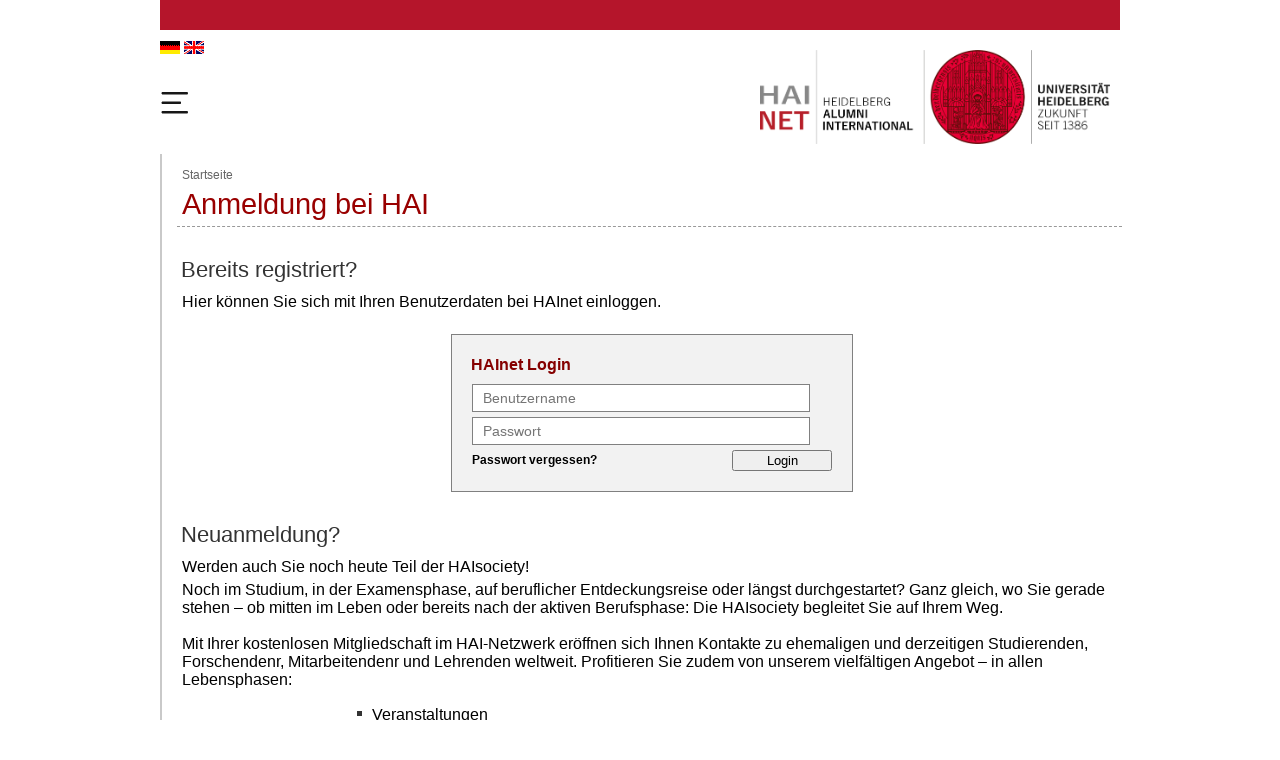

--- FILE ---
content_type: text/html; charset=utf-8
request_url: https://alumniportal-heidelberg.de/public/login.aspx?ReturnUrl=%2fhainews%2fen%2f1_2019
body_size: 19373
content:


<!DOCTYPE html">

<html xmlns="http://www.w3.org/1999/xhtml">
    <head id="Head1"><title>
HAInet - Alumniportal der Universität Heidelberg
</title><meta http-equiv="Content-Type" content="text/html; charset=iso-8859-1" /><meta name="keywords" /><meta name="description" /><meta http-equiv="Content-Language" content="de" /><meta name="author" /><meta name="organization-name" /><meta name="organization-email" /><meta name="city" content="Heidelberg" /><meta name="country" content="Germany - Deutschland" /><meta name="language" content="German, Deutsch, de, at,ch" /><meta name="robots" content="index" /><meta name="robots" content="follow" /><meta name="revisit-after" content="3 days" /><meta http-equiv="imagetoolbar" content="no" /><meta name="MSSmartTagsPreventParsing" content="true" /><meta http-equiv="cache-control" content="no-cache" /><meta http-equiv="Pragma" content="no-cache" /><meta http-equiv="Expires" content="0" /><link rel="shortcut icon" href="../App_Themes/UniHeidelberg/favicon.ico" />

        
        <script language="javascript" type="text/javascript">
        
            function showHideContacts(mode) {
                if (mode == 'switch') {
                    var vis = document.getElementById('divContacts').style.visibility;
                    vis = vis == 'visible' ? 'hidden' : 'visible';
                    document.getElementById('divContacts').style.visibility = vis;
                } else if (mode == 'show') {
                    document.getElementById('divContacts').style.visibility = 'visible';
                } else if (mode == 'hide') {
                    document.getElementById('divContacts').style.visibility = 'hidden';
                }
                var width = document.body.clientWidth > 0 ? document.body.clientWidth : window.innerWidth;
                document.getElementById('divContacts').style.right = 50 + 'px';
            }
            
            function extractUrlVar(searchFor) {
                var index = document.URL.indexOf('?');
                var varStr = document.URL.substring(index, document.URL.length);
                var found = false;
                
                for (var count = 0; count < varStr.length; count++) {
                    if ((varStr.charAt(count) == "&" || varStr.charAt(count) == "?")&& varStr.charAt(count+1) == searchFor) {
                        index = count+3;
                        found = true;
                        break;
                    }
                }
                
                if (found) {
                    varStr = varStr.substring(index, varStr.length);
                    index = varStr.indexOf('&');
                    varStr = index > -1 ? varStr.substring(0, index) : varStr;
                } else {
                    varStr = ''
                }
                
                return varStr;
            }
            
            function checkContacts () {
                if (extractUrlVar('s')=='1') {
                    showHideContacts('show');
                } 
            }

        </script>

        
        

        <style>
            .navioverlay {
              position: absolute;
              display: none;
              width: 350px;
              height: 87%;
              top: 130px;
              left: 20px;
              right: 0;
              bottom: 0;
              background-color: white;
              z-index: 2;
              cursor: pointer;
            }

           .navpunkt {
              position: fixed;
              height: 30px;
              width: 150px;    
              left: 90px;
              top: 40%;
              background: #900;
              transform: translate(-50%, -50%);    
              -webkit-transform: translate(-50%, -50%);
              -moz-transform: translate(-50%, -50%);
              -ms-transform: translate(-50%, -50%);
              transform: translate(-100%) rotate(-90deg);
              text-align:center;
              padding-top:5px;
              cursor: pointer;
            }

            a.navtext {
              color:white !Important;
              text-decoration:none !Important;
              line-height:25px;
            }
 
            .navitext {
                font-weight: bold;
                padding-left: 15px;
            }
        </style>

        <script>
function navitoggle() {
  var nv = document.getElementById("LinkeSpalteRaus");
  if (nv.style.display === "block") {
    nv.style.display = "none";
    } else {
    nv.style.display = "block";
  }
}
</script><link href="../App_Themes/UniHeidelberg/_bh_main.css" type="text/css" rel="stylesheet" /><link href="../App_Themes/UniHeidelberg/style.css" type="text/css" rel="stylesheet" /><link href="https://alumniportal-heidelberg.de/public/news.xml" title="Heidelberg Alumni International Newsfeed" rel="alternate" type="application/rss+xml" /><style type="text/css">
	.SiteMapTreeViewAdmin_0 { color:Black;font-size:0.9em;font-weight:normal;text-decoration:none; }
	.SiteMapTreeViewAdmin_1 { border-style:none; }
	.SiteMapTreeViewAdmin_2 { width:100%;padding:4px 0px 4px 0px; }
	.SiteMapTreeViewAdmin_3 { font-weight:bold;border-style:none; }
	.SiteMapTreeViewAdmin_4 { background-color:#EFEFEF;width:100%;padding:4px 0px 4px 0px; }
	.SiteMapTreeViewAdmin_5 { border-style:none; }
	.SiteMapTreeViewAdmin_6 { background-color:#EFEFEF; }

</style></head>

<body>
    <form method="post" action="./login.aspx?ReturnUrl=%2fhainews%2fen%2f1_2019" onkeypress="javascript:return WebForm_FireDefaultButton(event, 'ContentPlaceHolderMain_MainLogin_LoginButton')" id="form1">
<div class="aspNetHidden">
<input type="hidden" name="__EVENTTARGET" id="__EVENTTARGET" value="" />
<input type="hidden" name="__EVENTARGUMENT" id="__EVENTARGUMENT" value="" />
<input type="hidden" name="SiteMapTreeViewAdmin_ExpandState" id="SiteMapTreeViewAdmin_ExpandState" value="" />
<input type="hidden" name="SiteMapTreeViewAdmin_SelectedNode" id="SiteMapTreeViewAdmin_SelectedNode" value="" />
<input type="hidden" name="__VIEWSTATE" id="__VIEWSTATE" value="/[base64]/5iv0vA+DJ" />
</div>

<script type="text/javascript">
//<![CDATA[
var theForm = document.forms['form1'];
if (!theForm) {
    theForm = document.form1;
}
function __doPostBack(eventTarget, eventArgument) {
    if (!theForm.onsubmit || (theForm.onsubmit() != false)) {
        theForm.__EVENTTARGET.value = eventTarget;
        theForm.__EVENTARGUMENT.value = eventArgument;
        theForm.submit();
    }
}
//]]>
</script>


<script src="/WebResource.axd?d=80PcTPLkrJE1A-kYcjVZTUNZiMK8Ks8ODcY6oXsqCpB7YLIEUL5AjQKkv49BS-iQnhZ7stfxbK8lNVuwdzCjLXyamN4YF1QsBxo0eU6qOxQ1&amp;t=638901608248157332" type="text/javascript"></script>


<script src="/WebResource.axd?d=Uowjv-oYMSFtCkTRZg5jonjBryLaFlU5a_8kFEpd2pABHVM1zwqgV56igG5Bu8LjTuVtWpk3F9QCPHKymQ1ibSrVZXU2EZTn_IzyAuQ-2t81&amp;t=638901608248157332" type="text/javascript"></script>
<script type="text/javascript">
//<![CDATA[
var SiteMapTreeViewAdmin_Data = null;//]]>
</script>

<div class="aspNetHidden">

	<input type="hidden" name="__VIEWSTATEGENERATOR" id="__VIEWSTATEGENERATOR" value="4BD1CE6E" />
	<input type="hidden" name="__EVENTVALIDATION" id="__EVENTVALIDATION" value="/wEdAAkHCLcW2MoVvbZQZwi0tlL52OEykIK5MjOBPcHnazV/yrk9aVFLaUYHcSZZ11pHcMXwcZXMAYK3L6VFgzCgI9RTSTOT1f7ZV23sQX+7DgW+hIHKKG7b4oOBsTgq//tj+nOsb6bBwlG0zA/282J0SNx77Ursi0m0XSZb2KE3cIa0qhOAtKbx3YEujZpNKee+Q1PF0hcxQWtY5tOXX/hmVBYHzlNEz8L9Ps9psP2u6KAq3w==" />
</div>
    
    <div id="topBarInstitute" style="width:960px; min-width:60px; position:relative; margin:0px auto; height:40px;">
        
        
        <div style="text-align:right; margin-bottom:-10px; margin-top:-10px;"><span id="countDown" style="font-family:arial, verdana, sans-serif; font-size:8pt; line-height:8pt; color:#cfcfcf; margin-right:20px;"></span></div>
    </div> <!--// Roter Balken Seitenkopf //-->

     


    <div id="pageContainer"> <!--// Beginn Seitencontainer //-->
        <div>
            <img src="../App_Themes/UniHeidelberg/kopfgrafik_hainet.png" id="Img2" style="width:350px; margin:20px 10px 10px auto; float:right;" />
        </div>
        <div style="padding-top:10px;">
            <input type="image" name="ctl00$cmdDe" id="cmdDe" title="Deutsche Sprache wählen" src="_Shared/d.gif" alt="Deutsche Sprache wählen" />
            <input type="image" name="ctl00$cmdEn" id="cmdEn" title="Choose English language" src="_Shared/en.gif" alt="Choose English language" />
            <br />
            <a onclick="javascript:navitoggle(); return false;" id="lbNavi" href="javascript:__doPostBack(&#39;ctl00$lbNavi&#39;,&#39;&#39;)"><img src="../App_Themes/UniHeidelberg/icons/menu_black.png" id="Img3" style="margin:30px 10px 10px auto;" /></a>

            
        </div>

    <div id="container"> <!--// Beginn Inhaltscontainer //-->



    <div id="LinkeSpalteRaus" class="navioverlay">
    <!--// Beginn linke Spalte //-->
    <div id="leftColumn" style="width:300px;">

        
        <div id="divContacts">
            
        </div>
        

         <!--// Wird das Institutssiegel nicht direkt unter dem Schriftzug des Instituts verwendet, dann muss an dieser Stelle ein <br>-Tag erscheinen. //-->
                    

        
                    
            <a href="#SiteMapTreeViewAdmin_SkipLink"><img alt="Skip Navigation Links." src="/WebResource.axd?d=W8zAJ_SnNRk8HswgReA2msFafMVb4umWQMGL1-cAXHcuy_fWY9_YUQ_HruKEAU4QMVi46S_5UO2TGTksbqsgpQBxXS2fZZZqENNsF5y_NNw1&amp;t=638901608248157332" width="0" height="0" style="border-width:0px;" /></a><div id="SiteMapTreeViewAdmin" style="color:Black;font-size:0.9em;font-weight:normal;width:95%;">

</div><a id="SiteMapTreeViewAdmin_SkipLink"></a>
            

            
        

        
            <br />

            
        
        
    </div>
    <!--// Ende linke Spalte //-->

 </div>

    <!--// Beginn mittlere Spalte //-->

        <div id="middleColumn2spalter" style="border-right:none; min-height:100px;width:940px;"> <!--// Beginn middleColumn //-->



        <div id="content"> <!--// Beginn content //-->


            

        <!--// Beginn Breadcrumb //-->
            <div class="pathway">
                

                
                    <a href="Default_public.aspx">Startseite</a><span id="SiteMapPathAdmin"><a href="#SiteMapPathAdmin_SkipLink"><img alt="Skip Navigation Links" src="/WebResource.axd?d=W8zAJ_SnNRk8HswgReA2msFafMVb4umWQMGL1-cAXHcuy_fWY9_YUQ_HruKEAU4QMVi46S_5UO2TGTksbqsgpQBxXS2fZZZqENNsF5y_NNw1&amp;t=638901608248157332" width="0" height="0" style="border-width:0px;" /></a><a id="SiteMapPathAdmin_SkipLink"></a></span><span id="lblNav"></span>
                
            </div>
        <!--// Ende Breadcrumb //-->


        <div style="min-height:500px;">
            
    <input type="hidden" name="ctl00$ContentPlaceHolderMain$hfpublic" id="ContentPlaceHolderMain_hfpublic" value="1" />
    <h1>Anmeldung bei HAI</h1>
    <span id="ContentPlaceHolderMain_HinweisLabel"></span>
    <table id="ContentPlaceHolderMain_MainLogin" cellspacing="0" cellpadding="0" style="background-color:Transparent;border-color:Transparent;font-weight:normal;text-decoration:none;width:100%;border-collapse:collapse;">
	<tr>
		<td>
        <h2>Bereits registriert?</h2>
        <p>Hier können Sie sich mit Ihren Benutzerdaten bei HAInet einloggen.<br>&nbsp;</p>

        
        
        <div  style="background-color:#F2F2F2; width:360px; margin:5px auto 25px auto; padding:0px 20px 20px 20px; border:1px solid grey; border-radius:0px;" align="left">
        	<h3 style="color:#850000;">HAInet Login</h3>
            <p><input name="ctl00$ContentPlaceHolderMain$MainLogin$UserName" type="text" maxlength="250" id="ContentPlaceHolderMain_MainLogin_UserName" tabindex="1" placeholder="Benutzername" style="width:250px;width:338px; border:1px solid grey; border-radius:0px; font-size:14px; color:grey; margin-bottom:10px; padding:5px 10px 5px 10px;" /></p>
            <p style="margin:-15px 0px 10px 5px; padding:0px; font-size:8pt;">
            </p>

            <p><input name="ctl00$ContentPlaceHolderMain$MainLogin$Password" type="password" maxlength="50" id="ContentPlaceHolderMain_MainLogin_Password" tabindex="1" placeholder="Passwort" style="width:150px;width:338px; border:1px solid grey; border-radius:0px; font-size:14px; color:grey; margin-bottom:10px; padding:5px 10px 5px 10px;" /></p>
            <p style="margin:-15px 0px 10px 5px; padding:0px; font-size:8pt;">
            </p>
            <div style="float:left; font-size: 9pt; margin-top: 3px;">
                <a id="ContentPlaceHolderMain_MainLogin_PasswordRecoveryLink" tabindex="1" href="pwdrecovery.aspx" style="color:Black;font-weight:bold;">Passwort vergessen?</a>
            </div>          
            <div style="text-align: right;">
                <input type="submit" name="ctl00$ContentPlaceHolderMain$MainLogin$LoginButton" value="Login" onclick="javascript:WebForm_DoPostBackWithOptions(new WebForm_PostBackOptions(&quot;ctl00$ContentPlaceHolderMain$MainLogin$LoginButton&quot;, &quot;&quot;, true, &quot;MainLogin&quot;, &quot;&quot;, false, false))" id="ContentPlaceHolderMain_MainLogin_LoginButton" tabindex="1" style="width:100px;" />
            </div>
        </div>
        <h2 style="margin-top:30px;">Neuanmeldung?</h2>
        <p>Werden auch Sie noch heute Teil der HAIsociety!</p>
        <p>Noch im Studium, in der Examensphase, auf beruflicher Entdeckungsreise oder längst durchgestartet? Ganz gleich, wo Sie gerade stehen – ob mitten im Leben oder bereits nach der aktiven Berufsphase: Die HAIsociety begleitet Sie auf Ihrem Weg.<br><br>
Mit Ihrer kostenlosen Mitgliedschaft im HAI-Netzwerk eröffnen sich Ihnen Kontakte zu ehemaligen und derzeitigen Studierenden, Forschendenr, Mitarbeitendenr und Lehrenden weltweit. Profitieren Sie zudem von unserem vielfältigen Angebot – in allen Lebensphasen:</p>

            <div style="margin-top:10px; border-top: none; height:275px; width: 100%;">
			    <div style="text-align: left; width: 620px; margin: 15px auto 15px auto;">
    	            <div style="float:right;"><img src="_Shared/login.png" alt="Service" style="height:270px; width:393px;float:right;"></div>
					    <ul>
                        <li>Veranstaltungen</li>
<li>Netzwerke</li>
<li>Mentoring</li>
<li>Sprachkurse</li>	
<li>Stipendien</li>
<li>Publikationen</li>
<li>HAImail (Alumni-E-Mail-Adresse)</li>
<li>und vieles mehr!</li>
					    </ul>
				    </div>
		        </div>
	        </div>
            <p>Zusammen mit allen HAI-Mitgliedern freuen wir uns auf Sie!</p><br />

            <div><img src="../App_Themes/UniHeidelberg/icons/arrow-solid-right.png" alt="Portal" height="15" width="15" style="margin-right:5px;" > 
                    <a id="ContentPlaceHolderMain_MainLogin_CreateUserLink" tabindex="1" href="newperson.aspx" style="font-weight:bold;">Zur Online-Anmeldung bei HAI</a>
            </div>

        </td>
	</tr>
</table>


        </div>

        

       
        

   			                    
                
                              
                
                
                  <br /><br /><center></center>
                

       <br />



        </div> <!--// Ende content //-->

        </div> <!--// Ende middleColumn //-->

    <!--// Ende mittlere Spalte //-->

    <br class="clear" />	

        <div style="border-left: solid 2px #c9c9c9;margin-top: -40px;padding-top: 10px;">
            
        </div>
        <br />
        <div class="bearbeiter" style="border-left: solid 2px #c9c9c9; padding-right:30px;">
            Verantwortlich: <a href="mailto:rodenberg@zuv.uni-heidelberg.de">Silke Rodenberg</a>, Heidelberg Alumni International | <span id="lblCMSDate">30.01.2026</span>
        </div>

   </div> <!--// Ende Inhaltscontainer //-->

    <div class="cleaner"></div>

    <!--// Beginn Seitenfuss //-->
    <br />
    <div id="footerBar"></div> <!--// roter Balken Seitenfuß //-->
    <div id="footer">
        <div class="copyright">
            © Copyright Universität Heidelberg | 
            
                <a id="LinkButtonImpressum" href="javascript:__doPostBack(&#39;ctl00$LinkButtonImpressum&#39;,&#39;&#39;)">Impressum</a>&nbsp;| <a title="Erklärung zum Datenschutz" href="https://www.uni-heidelberg.de/datenschutzerklaerung_web.html" target="_blank">Datenschutzerklärung</a>&nbsp;| <a title="Erklärung zur Barrierefreiheit" href="https://www.uni-heidelberg.de/de/barrierefreiheit" target="_blank">Barrierefreiheit</a> | Software: bayer & hahn sàrl.
            
        </div><br />
    </div>
    <!--// Ende Seitenfuss //-->

	<!-- Start mbox -->
                    
    <!-- Ende mbox -->

    </div> <!--// Ende Seitencontainer //-->
    
<script type="text/javascript">
//<![CDATA[
var SiteMapTreeViewAdmin_ImageArray =  new Array('', '', '', '/WebResource.axd?d=OZ5PT9kXsq8nGh9WU9dweJrS6k8JfzBUfeZFVzkOUvUVfkLaH6lSGYrMnGLm801GOAWCV1zVTZgP_kd4jjCB9qt7v4Zfoxlyrja5SerQuF-KTsrdneSiqxLbdHeJY1IY0&t=638901608248157332', '/WebResource.axd?d=J9Zjjnv9_PHqxFL7o0lsSVOXQAZDH7qidOYhjmWM5XxOOX6Rk9i0019guX1EprPVQqW17JiQif0euR7IJST8Y6IUeVDOlkANBA0nqTAqWeNZRwETDYW2b0HH7rrWTcki0&t=638901608248157332', '/WebResource.axd?d=pVLc8BPAJcoEkv2Qml19OVs0kFeSkazTSM4I4H330MMv1lIQPqKkHhlWJSnw1XjBqedbHNY6Nrvy5cdiS4qf5mA9MLt3otIQ7s28kjO09gfpHvQLvIY6otl49pWZ6lKM0&t=638901608248157332');
//]]>
</script>


<script type="text/javascript">
//<![CDATA[
var SiteMapTreeViewAdmin_Data = new Object();
SiteMapTreeViewAdmin_Data.images = SiteMapTreeViewAdmin_ImageArray;
SiteMapTreeViewAdmin_Data.collapseToolTip = "Collapse {0}";
SiteMapTreeViewAdmin_Data.expandToolTip = "Expand {0}";
SiteMapTreeViewAdmin_Data.expandState = theForm.elements['SiteMapTreeViewAdmin_ExpandState'];
SiteMapTreeViewAdmin_Data.selectedNodeID = theForm.elements['SiteMapTreeViewAdmin_SelectedNode'];
SiteMapTreeViewAdmin_Data.hoverClass = 'SiteMapTreeViewAdmin_6 naviMainContainer';
SiteMapTreeViewAdmin_Data.hoverHyperLinkClass = 'SiteMapTreeViewAdmin_5 naviMainContainer';
(function() {
  for (var i=0;i<6;i++) {
  var preLoad = new Image();
  if (SiteMapTreeViewAdmin_ImageArray[i].length > 0)
    preLoad.src = SiteMapTreeViewAdmin_ImageArray[i];
  }
})();
//]]>
</script>
</form>
</body>
</html>


--- FILE ---
content_type: text/css
request_url: https://alumniportal-heidelberg.de/App_Themes/UniHeidelberg/_bh_main.css
body_size: 12824
content:
TD.Hinweis
{
	font-size: 8pt; 
	background-color: #EFEFEF; 
	padding-right: 2pt; 
	padding-left: 2pt; 
	padding-bottom: 2pt; 
	padding-top: 2pt;
}

.mygridview, .mygridview tr, .mygridview td, .mygridview th  {
    border: 1px solid #edede9;
    border-left-width: 0px;
    border-right-width: 0px;
    padding: 3px;
}

.mygridviewtxt, .mygridviewtxt tr, .mygridviewtxt td  {
    border: 1px solid #edede9;
    border-left-width: 0px;
    border-right-width: 0px;
    padding: 3px;
    font-size: 8pt;
}

.mygridviewtxt th  {
    border: 1px solid #edede9;
    border-left-width: 0px;
    border-right-width: 0px;
    padding: 3px;
	color: #615F47; 
    font-size: 8pt;
    background-color: #efefef;
}

.tdbody 
{
    background: #EFEFEF;
    border-top: solid 1px white;
	padding: 10px;
	background-repeat: repeat;
	font-size: 0.9em;
}

.tdbody td {
	padding: 5px;
}

.tdhead 
{
    padding: 0;
	color: #900;
	font-weight: bold;
	height: 29px;
	width: 135px;
	padding-left: 7px;
	background: url(reiter.gif) no-repeat;
}

.tdhead a
{
   color: #777777 !important;
}

.top {
	vertical-align: top;
}

#ctl00_ContentPlaceHolderMain_Calendar td
{
        border: 0px solid #BBDCEB !important;
	background: #EFEFEF;
	background-repeat: repeat;
}

#ctl00_ContentPlaceHolderMain_Calendar
{
	border: 0px solid #BBDCEB !important;
}

#ctl00_ContentPlaceHolderMain_Calendar th
{
        border: 5px solid #dddddd !important;
	background: #dddddd;
	border-top: 2px !important;
	border-bottom: 2px !important;
}

#ctl00_ContentPlaceHolderMain_Calendar table td a, #ctl00_ContentPlaceHolderMain_Calendar table td, #ctl00_ContentPlaceHolderMain_Calendar table
{
	color: #770B12 !important;
	background: #FFFFFF !important;
}

#ctl00_ContentPlaceHolderMain_Calendar table td
{
	padding: 0 5px;
}

#divContacts 
{
   z-index: 100; 
   visibility: hidden; 
   position: absolute; 
   top: 80px; 
   padding: 10px; 
   background-color:White;
   border: 1px solid #000000;
   font-size: 8pt;
}

.HinterBox
{
    background: #EFEFEF;
    padding: 5px 10px !important;
    behavior: url(iepngfix.htc);
    background-repeat: repeat;
	border: 1px solid #CCCCCC;
	border-top: 0px solid !important;
}

.HinterEinzel
{
    background: #EFEFEF;
    padding: 5px 10px !important;
    behavior: url(iepngfix.htc);
    background-repeat: repeat;
	border: 1px solid #CCCCCC;
	font-size: 8pt;
}

.HinterTop
{
    background-color: #CCCCCC;
    font-size: 7pt;
    padding: 0px 5px !important;
	border: 0px solid #BBDCEB;
}

.infoLargeImgLegend
{
    vertical-align: text-bottom;
}

/* Für Dynforms */

.olFont
{
	font-size:8pt;
	text-align:left;
}

.dfImgLegend
{
    vertical-align: text-bottom;
}

.dfImgSpacer, .dfGreyImgSpacer
{
    width: 14px;
}

.dfOneCol
{
    line-height: 25px;
}

.dfTdSpacer, .dfGreyTdSpacer
{
    height: 15px;
}

.dfTdImages 
{
    
}

.dfTdImagesOneCol, .dfGreyTdImagesOneCol 
{
    line-height: 25px;
    vertical-align: top;
}

.dfLeftCol
{
    
}

.dfRightCol
{
    
}

.dfSubHead
{
    font-weight: bold;
    padding: 30px 0 10px 0;
}

.dfInput50, .dfInput45, .dfInput100, .dfErrorInput50, .dfErrorInput45, .dfErrorInput100, .dfInput, .dfErrorInput, .dfInput100Really
{
    font-family: Arial, Verdana, Helvetica, sans-serif;
    font-size: 12px;
    color: #777777;
    background-color: #FFFFFF; 
}

.dfInput50, .dfInput45, .dfInput100, .dfInput, .dfInput100Really
{
    border: 1px solid #BBDCEB;
}

/* rahmen bei dropdowns ie hack */

select.dfInput50, select.dfInput100
{
    margin: -1px;
    border: 0 !important;
    width: 100% !important;
}

div.dfInput50, div.dfInput100
{
    overflow : hidden;
}

div.dfErrorInput50, div.dfErrorInput100
{
    overflow : hidden;
}

select.dfErrorInput50, select.dfErrorInput100
{
    margin: -2px;
    border: 0 !important;
    width: 100% !important;
}


/* ende hack */

.dfErrorInput50, .dfErrorInput45, .dfErrorInput100, .dfError, .dfErrorInput
{
    border: 2px dashed #770B12;
}

.dfInput50, .dfErrorInput50
{
    width: 50%;
}

.dfInput45, .dfErrorInput45
{
    width: 43%;
}

.dfInput100, .dfErrorInput100
{
    width: 275px;
}

.dfInput100Really, .dfErrorInput100Really, .dfGreyInput100Really, .dfGreyErrorInput100Really
{
    width: 100%;
}

td.dfOneCol textarea.dfInput100, td.dfOneCol textarea.dfErrorInput100
{
    width: 445px;
}

.dfLabel
{
    
}

.dfFromToSpacer
{
    font-size: 14px;
    padding: 0 10px 0 10px;
}

.dfLabelIndent, .dfGreyLabelIndent
{
    padding-left: 30px;
}

.dfViewText
{
    /*background: transparent url(Bilder/blau.png);*/
    behavior: url(iepngfix.htc);
	background-repeat: repeat;
	width: 100%;
	padding: 3px;
	border: 1px solid #BBDCEB;
	overflow: hidden;
	word-wrap: break-word;
}

.dfGreyViewText
{
    width: 90%;
	padding: 3px;
	background-color: #EEEEEE;
	border: 1px solid #CCCCCC;
	overflow: hidden;
	word-wrap: break-word;
}

.dfGreyLargeInput100Really
{
    font-family: Arial, Verdana, Helvetica, sans-serif;
    font-size: 12px;
    width: 90%;
    color: #777777;
    background-color: #EEEEEE;
    border: 1px solid #CCCCCC;
}

.dfWUCLastChange
{
    padding: 0 120px 0 120px !important; 
    border: 1px solid #BBDCEB !important;
}

table.df, table.dfGrey
{
    width: 500px;
}

div.df, div.dfGrey
{
    width: 100%;
    padding-left: 100px;
}

table.dfTable, table.dfGreyTable  
{
    border-collapse: collapse;
}

table.dfTable td, table.dfGreyTable td
{
    padding: 5px;
    border: 1px solid #AAAAAA !important;
}

/* df größer */

.dfLargeImgLegend
{
    vertical-align: text-bottom;
}

.dfLargeImgSpacer
{
    width: 14px;
}

td.dfLargeOneCol
{
    line-height: 25px;
}

td.dfLargeOneCol table tr td
{
    line-height: normal;
}

.dfLargeTdSpacer
{
    height: 15px;
}

.dfLargeTdImages 
{
    width: 20px;
}

.dfLargeTdImagesOneCol 
{
    line-height: 25px;
    vertical-align: top;
}

.dfLargeLeftCol
{
    
}

.dfLargeRightCol
{
    
}

.dfLargeSubHead
{
    font-weight: bold;
    padding: 30px 0 10px 0;
}

.dfGreyLargeInput100
{
    font-family: Arial, Verdana, Helvetica, sans-serif;
    font-size: 12px;
    color: #777777;
    background-color: #EEEEEE;
	border: 1px solid #CCCCCC;
	width: 380px;
}

.dfGreyLargeInput45
{
    font-family: Arial, Verdana, Helvetica, sans-serif;
    font-size: 12px;
    color: #777777;
    background-color: #EEEEEE;
	border: 1px solid #CCCCCC;
	width: 43%;
}

.dfLargeInput50, .dfLargeInput45, .dfLargeInput100, .dfLargeErrorInput50, .dfLargeErrorInput45, .dfLargeErrorInput100, .dfLargeInput, .dfLargeErrorInput, .dfLargeInput100Really, .dfLargeErrorInput100Really
{
    font-family: Arial, Verdana, Helvetica, sans-serif;
    font-size: 12px;
    color: #333333;
    background-color: #FFFFFF; 
}

.dfLargeInput50, .dfLargeInput45, .dfLargeInput100, .dfLargeInput, .dfLargeInput100Really
{
    border: 1px solid #9A9A9A;
}

/* rahmen bei dropdowns ie hack */

select.dfLargeInput50, select.dfLargeInput100
{
    margin: -1px;
    border: 0 !important;
    width: 100% !important;
}

div.dfLargeInput50, div.dfLargeInput100
{
    overflow : hidden;
}

div.dfLargeErrorInput50, div.dfLargeErrorInput100
{
    overflow : hidden;
}

select.dfLargeErrorInput50, select.dfLargeErrorInput100
{
    margin: -2px;
    border: 0 !important;
    width: 100% !important;
}


/* ende hack */

.dfLargeErrorInput50, .dfLargeErrorInput45, .dfLargeErrorInput100, .dfLargeError, .dfLargeErrorInput, .dfLargeErrorInput100Really
{
    border: 2px dashed #770B12;
}

.dfLargeInput50, .dfLargeErrorInput50
{
    width: 50%;
}

.dfLargeInput45, .dfLargeErrorInput45
{
    width: 43%;
}

.dfLargeInput100, .dfLargeErrorInput100
{
    width: 380px;
}

.dfLargeInput100Really, .dfLargeErrorInput100Really
{
    width: 90%;
}

td.dfLargeOneCol textarea.dfLargeInput100, td.dfLargeOneCol textarea.dfLargeErrorInput100
{
    width: 600px;
}

.dfLargeLabel
{
    
}

.dfLargeFromToSpacer
{
    font-size: 14px;
    padding: 0 10px 0 10px;
}

.dfLargeLabelIndent
{
    padding-left: 30px;
}

table td table td table td table td div.dfLargeViewText 
{
    width: 90% !important;
}

.dfLargeViewText
{
    /*background: transparent url(Bilder/blau.png);*/
    behavior: url(iepngfix.htc);
	background-repeat: repeat;
	width: 100%;
	padding: 3px;
	border: 1px solid #9A9A9A;
	overflow: hidden;
	word-wrap: break-word;
}

table.dfLargeTable 
{
    border-collapse: collapse;
}

table.dfLargeTable td
{
    padding: 5px;
    border: 1px solid #AAAAAA !important;
}

table.dfLarge
{
    width: 650px;
}

div.dfLarge
{
    width: 100%;
    padding-left: 10px;
}


/* ende df größer */

.olCaption 
{
    font-size:11px;
    text-align:left;
    font-weight: bold;
}

.olBack
{
    background-color: #ddd;
    padding: 1px;
}

.olFore
{
    background-color: #fff;
}

.MenuHorizontalTabsMenuItem div
{
    /*background:url(bilder/left_both.gif) no-repeat left top; */
    height: 22px; 
    padding-left: 9px; 
    cursor: pointer;
}

.MenuHorizontalTabsMenuItem div div
{
    /*background:url(bilder/right_both.gif) no-repeat right top; */
    padding: 5px 15px 4px 6px; 
    color: #333; 
	font-size: 11px;
    height: 13px;
}
.MenuHorizontalTabsSelectedMenuItem div
{
    background-position: left -150px;
}
.MenuHorizontalTabsSelectedMenuItem div div
{
    background-position: right -150px;
}
.MenuHorizontalTabsHoverMenuItem div
{
    background-position: left -150px;
    color: #BBDCEB;
    text-decoration: none;
}
.MenuHorizontalTabsHoverMenuItem div div
{
    background-position: right -150px;
    color: #BBDCEB;
    text-decoration: none;
}
.MenuHorizontalTabsMenu
{
    border-bottom: solid 0px #333;
}

.RegistrationSpalteEins
{
	width: 190px;
	vertical-align: top;
}

.RegistrationSpalteZwei
{
	width: 400px;
}

.RegistrationUeberschrift
{
	background-color: #ddd;
	margin-bottom: 5px;
	padding-bottom: 1px;
	width: 590px;
}

.RegistrationHintergrund
{
	background-color: #efefef;
	width: 590px;
}

.NaviNeu
{
	color: #000;
	text-decoration: none;
	border-top: 1px solid #999;	
}

.JobTabelle
{
	width: 650px;
	border: none;
}

.JobTabelleSmall
{
	width: 480px;
	border: none;
}

.JobTextSpalte
{
	width: 200px;
	background-color: #efefef;
	padding-left: 5px;
}

.JobTextSpalteSmall
{
	width: 100px;
	background-color: #efefef;
	padding-left: 5px;
}

.JobTextSpalteTop
{
	width: 200px;
	background-color: #efefef;
	padding-left: 5px;
	padding-top: 5px;
}

.JobTextSpalteSmallTop
{
	width: 100px;
	background-color: #efefef;
	padding-left: 5px;
	padding-top: 5px;
}

.JobTextSpalteBot
{
	width: 200px;
	background-color: #efefef;
	padding-left: 5px;
	padding-bottom: 5px;
}

.JobTextSpalteSmallBot
{
	width: 100px;
	background-color: #efefef;
	padding-left: 5px;
	padding-bottom: 5px;
}

.JobMitteSpalte
{
	width: 410px;
	background-color: #efefef;
	padding-right: 5px;
}

.JobMitteSpalteSmall
{
	width: 340px;
	background-color: #efefef;
	padding-right: 5px;
}

.JobMitteSpalteTop
{
	width: 410px;
	background-color: #efefef;
	padding-right: 5px;
	padding-top: 5px;
}

.JobMitteSpalteSmallTop
{
	width: 340px;
	background-color: #efefef;
	padding-right: 5px;
	padding-top: 5px;
}

.JobMitteSpalteBot
{
	width: 410px;
	background-color: #efefef;
	padding-right: 5px;
	padding-bottom: 5px;
}

.JobMitteSpalteSmallBot
{
	width: 340px;
	background-color: #efefef;
	padding-right: 5px;
	padding-bottom: 5px;
}

.JobInfoSpalte
{
	width: 20px;
	text-align: center;
}

.JobInfoSpalteTop
{
	width: 20px;
	text-align: center;
	padding-top: 5px;
}

.JobInfoSpalteBot
{
	width: 20px;
	text-align: center;
	padding-bottom: 5px;
}

.DivSteuerButton
{
	text-align: right;
	background-color:#efefef;
	border: 1px solid #cdcdcd;
	padding:5px;
}

.GroupTab
{
	background-color: #efefef;
	border-top: solid 1px #cdcdcd;
	border-left: solid 1px #cdcdcd;
	border-right: solid 1px #cdcdcd;
	padding: 5px;
}

.GroupTabAktiv
{
	background-color: #ffffff;
	border-top: solid 1px #cdcdcd;
	border-left: solid 1px #cdcdcd;
	border-right: solid 1px #cdcdcd;
	border-bottom: solid 3px #fff;
	padding: 5px 5px 6px 5px;
	font-weight: bold;
}

.GroupAdminNavi
{
	font-weight: normal;
}

.GroupAdminNaviAktiv
{
	font-weight: bold;
	font-style:oblique;
}

.PagingNumbers
{
	float: right;
}

.PagingArrows
{
	text-align: left;
	font-size: 8pt;
}

.PagingImages
{
	text-align: left;
	font-size: 8pt;
}

.PagingNumber
{
	border: 1px solid #900;
	padding: 3px;
	font-size:8pt;
}

.PagingNumberAktiv
{
	color: #000000;
	border: 1px solid #cdcdcd;
	padding: 3px;
	font-size:8pt;
}

.PagingNumberAktiv a:link a:visited
{
	color: #000000 !important;
}

--- FILE ---
content_type: text/css
request_url: https://alumniportal-heidelberg.de/App_Themes/UniHeidelberg/style.css
body_size: 8399
content:
body {
	font-family: Arial, Helvetica, sans-serif;
	font-size: 0.9em;
	color: #000;
	line-height: 1.3em;
	margin: 0px 0px 5px 0px;
	padding: 0px;
    text-align: center;
}

img {
	border-top: 0px;
	border-right: 0px;
	border-bottom: 0px;
	border-left: 0px;
}

a:link, a:visited {
	color: #900;
	text-decoration: none;
}

a:hover {
	color: #900;
	text-decoration: underline;
}

h1 {
	font-size: 2em;
	line-height: 1.2em;
	color: #900;
	font-weight: normal;
	margin: 0px 0px 10px -5px;
	padding: 5px;
	border-bottom: 1px dashed #999;
}

h2 {
	font-size: 1.4em;
	line-height: 1.2em;
	color: #333;
	font-weight: normal;
	margin: 20px 0px 10px -1px;	
}

h3 {
	font-size: 1em;
	line-height: 1.2em;
	color: #333;
	font-weight: bold;
	margin: 20px 0px 10px -1px;	
}

.bu {
	font-size: 0.8em;
	line-height: 1.2em;
}

.bearbeiter {
	font-size: 0.8em;
	text-align: right;
	margin-top: 1em;
	margin-bottom: 1em;
	color: #666;
}

.internetextnavig {
	font-size: 0.8em;
	text-align: right;
	line-height: 1.2em;
}

#topBar {
	height: 10px;
	background-color: #b5152b;
	margin-bottom: 25px;
	min-width: 982px;
}

#pageContainer {
    text-align: left;
    margin: 0px auto;
	border: solid 1px #fff;
	border-width: 0px 1px;
	min-width: 60px;
	width: 960px;
	position: relative;
	padding: 0px 10px 0px 10px;
}

#leftColumn {
	width: 300px;
	float: left;
}

#naviMainContainer li {
	margin-bottom: -1px;
}

#naviMainContainer ul {
	margin: 0px 0px 8px 0px;
	padding: 0px 0px 0px 0px;
	list-style-type: none;
	font-family: Arial, Helvetica, sans-serif;
	font-size: 0.9em;
	font-weight: normal;
	line-height: 1.2em;
}

#naviMainContainer a {
	display: block;
	padding: 5px 5px 6px 1px;
	width: 200px;
	color: #000;
	background-color: #fff;
	border-top: 1px solid #fc6; 
}

a.naviMainContainer:link {
	color: #000;
	text-decoration: none;
	border-top: 1px solid #fc6;	
}

.lastNav {
	border-bottom: 1px solid #fc6;		
}

a.naviMainContainer:visited {
	color: #000;
	text-decoration: none;
}

#naviMainContainer a:hover {
	background-color: #efefef;
	color: #000;
	text-decoration: none;	
}

#naviMainContainer a.current {
	background-color:#efefef;
	color: #000;
	border-top: 1px solid #fc6; 
	font-weight: bold;		
}

#naviMainContainer a.current:visited {
	color:#000;
	border-top: 1px solid #fc6; 
}

#naviMainContainer a.current:hover {
	background-color: #efefef;
	color: #000;
	border-top: 1px solid #fc6; 
	text-decoration: none;			
}

.lastNavCurrent {
	border-bottom: 1px solid #fc6;		
}

#naviMainContainer a.lastNavCurrent {
	background-color:#efefef;
	color: #000;
	border-top: 1px solid #fc6; 
	font-weight: bold;		
}

#naviMainContainer a.lastNavCurrent:visited {
	color:#000;
	border-top: 1px solid #fc6; 
}

#naviMainContainer a.lastNavCurrent:hover {
	background-color: #efefef;
	color: #000;
	border-top: 1px solid #fc6; 
	text-decoration: none;			
}

#search {
	margin: 5px 0px 0px 50px;
	font-size: 0.9em;
	color: #666;
	text-transform: uppercase;
	font-weight: bold;
	padding-top: 0px;
	padding-bottom: 0px;
}

#search a {
	font-size: 0.8em;
	color: #666;
	text-transform: none;
	font-weight: normal;
	padding-top: 0px;
	padding-left: 0px;
}

#search a:link {
	color: #666;
	text-decoration: none;
}

#search a:visited {
	color: #666;
	text-decoration: none;
}

#search a:hover {
	color: #000;
	text-decoration: underline;
}

.cleaner {
	clear:both;
}

#wrap {
	float: left;
	margin: 0px;
	width: 528px;
}

#middleColumn {
	position: relative;
	float: left;
	width: 476px;
	border-left: 2px solid #c9c9c9;
	border-right: 1px dashed #999;
	float: left;
	min-height: 500px;
	padding: 0px 20px 0px 20px;
}

#middleColumn2spalter {
	position: relative;
	float: left;
	width: 697px;
	border-left: 2px solid #c9c9c9;
	border-right: 1px dashed #999;
	float:left;
	min-height: 500px;
	padding: 0px 20px 0px 20px;
}

#content {
	margin-top: 7px;
}

#content p {
	margin: 0px 0px 5px 0px;
}

#content ul {
	margin: 0px 0px 15px 15px;
	padding-left: 0px;
	list-style: none;
}

#content li {
	line-height: 1.4em;
	padding-left: 15px;
	background: url(dot_liste_schwarz.gif) no-repeat;
	background-position: 0px 7px;
}

#naviHor {
	text-align: right;
	font-size: 0.8em;
	line-height: 0px;
	color: #666;
	padding-bottom: 16px;
}

#naviHor a:link {
	color: #666;
	text-decoration: none;
}

#naviHor a:visited {
	color: #666;
	text-decoration: none;
}

#naviHor a:hover {
	color: #666;
	text-decoration: underline;
}

.pathway {
	font-size: 0.8em;
	line-height: 1.2em;
	color: #666;
	padding-top: 8px;
}

.pathway a:link {
	text-decoration: none;
	color: #666;	
}

.pathway a:visited {
	text-decoration: none;
	color: #666;	
}

.pathway a:hover {
	text-decoration: underline;
	color: #666;
}

.top {
	position: relative;
	float: left;
	padding-top: 30px;
	margin: 0px;
}

#rightColumn {
	width: 200px;
	margin: 0px;
	float: right;
	min-height: 200px;
}

.keyVisual {
	height: 105px;
}

.headlineRightColumn {
	height: 1.3em;
	border-bottom: 1px dashed #999;
	margin-bottom: 0.4em;
	font-size: 1em;
	color: #000;
	text-transform: uppercase;
	font-weight: bold;
	padding-top: 10px;
	padding-left: 0px;	
}

.boxRightColumn {
	margin-bottom: 5px;
	font-size: 0.9em;
	line-height: 1.3em;
	background-color: #efefef; 
	padding: 4px 7px 4px 7px;	
}

.headlineBoxRightColumn {
	margin-bottom: 5px;
	font-size: 0.9em;
	color: #900;	
	font-weight: bold;	
	line-height: 1.2em;
}

a.headlineBoxRightColumn:link { color:#900; text-decoration: none; }
a.headlineBoxRightColumn:visited { color:#900; text-decoration: none; }
a.headlineBoxRightColumn:hover { color:#000; text-decoration: underline; }
a.headlineBoxRightColumn:active { color:#900; text-decoration: underline; }

.boxRightColumn img {
	margin: 5px 0px;	
}

.clear {
	overflow: hidden;
	clear: left;
	height: 1px;
	margin: -1px 0px 0px 0px;
	font-size: 1px;
}

.copyright {
	font-size: 0.9em;
	color: Black;
	text-align: center;
}

#footerBar {
	height: 10px;
	background-color: #b5152b;
	margin: 0px 0px 17px 0px;
}

#footer {
	color: #2269B6;
}

#greyBar {
	height: 17px;
	background-color: #efefef;
	margin: 10px 0px 17px 0px;
}

#topBarInstitute {
	height: 10px;
	background-color: #b5152b;
	margin-bottom: 15px;
	min-width: 982px;
}

#universitaet {
	height: 39px;
	min-width: 982px;
}

.institutslogo {
	height: 83px;
}


#searchBoxRightColumn {
	width: 200px;
	background-color: #efefef;
	margin-bottom: 3px;
}

#searchBoxRightColumn #search {
	margin: 5px 0px 0px 5px;
}

.inputSearchRight {
	font-size: 0.9em;
	background-color: #fff;
	border: 1px solid #666;
	color: #666;
	padding-left: 2px;
	width: 130px;
}

.inputSearchRightButton {
	border: 0px solid #666;
	background: url(http://www.uni-heidelberg.de/images/uni/zentral/all/icon_search.gif) no-repeat;
	width: 13px;
	height: 23px;
	background-position: center;
}
	
#pageContainerVariabel {
    text-align: left;
    margin: 0px auto;
	border: solid 1px #fff;
	border-width: 0px 1px;
	position:relative;
	padding: 0px 10px 0px 10px;
	min-width: 740px;
}

#pageContainer2spalterVariabel {
    text-align: left;
    margin: 0px auto;
	border: solid 1px #fff;
	border-width: 0px 1px;
	position:relative;
	padding: 0px 10px 0px 10px;
	min-width: 520px;
}

#leftColumnVariabel {
	width: 300px;
	float: left;
	position: relative;
}

#wrapVariabel {
	margin-right: 220px;
	margin-left: 220px;
}

#topBarInstituteVariabel {
	height: 25px;
	background-color: #990000;
	margin-bottom: 15px;
	min-width: 770px;
}

#topBarInstitute2spalterVariabel {
	height: 25px;
	background-color: #990000;
	margin-bottom: 15px;
	min-width: 550px;
}

#universitaetVariabel {
	height: 25px;
	min-width: 770px;
}

#universitaet2spalterVariabel {
	height: 25px;
	min-width: 470px;
}

#middleColumn2spalterVariabel {
	margin-left: 220px;
	border-left: 2px solid #900;
	border-right: 1px dashed #999;
	min-height: 500px;
	padding: 0px 20px 0px 20px;
	min-width: 220px;
}

#rightColumnVariabel {
    float: right; width: 200px;
    margin: 0px; padding: 0px;
	min-height: 200px;
}

#leftColumn3spalterVariabel {
    float: left; width: 300px;
    margin: 0px; padding: 0px;
}

#wrap3spalterVariabel {
    margin: 0px 220px 0px 220px;
    padding: 0px 10px;
}

#middleColumnVariabel {
	min-height: 500px;
	padding: 0px 20px 0px 20px;
	border-left: 2px solid #900;
	border-right: 1px dashed #999;
	min-width: 220px;
}

.topVariabel {
	padding-top: 30px;
	margin: 0px;
}
